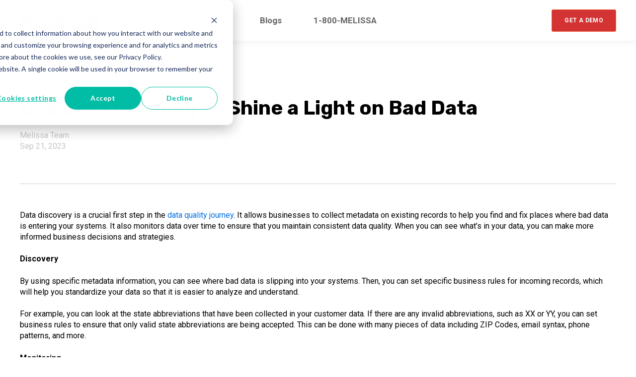

--- FILE ---
content_type: text/html; charset=UTF-8
request_url: https://blog.melissa.com/en-us/global-intelligence/use-data-profiling-to-shine-a-light-on-bad-data
body_size: 8853
content:
<!doctype html><html lang="en-us"><head>
    <meta charset="utf-8">
    <title>Use Data Profiling to Shine a Light on Bad Data</title>
    <link rel="shortcut icon" href="https://blog.melissa.com/hubfs/Melissa%20Sept%202019/Images/favicons.png">
    <meta name="description" content="Discover how data profiling can help find, fix and monitor bad data in your systems.">
    

	
	

    
    
    
<meta name="viewport" content="width=device-width, initial-scale=1">

    <script src="/hs/hsstatic/jquery-libs/static-1.1/jquery/jquery-1.7.1.js"></script>
<script>hsjQuery = window['jQuery'];</script>
    <meta property="og:description" content="Discover how data profiling can help find, fix and monitor bad data in your systems.">
    <meta property="og:title" content="Use Data Profiling to Shine a Light on Bad Data">
    <meta name="twitter:description" content="Discover how data profiling can help find, fix and monitor bad data in your systems.">
    <meta name="twitter:title" content="Use Data Profiling to Shine a Light on Bad Data">

    

    
    <style>
a.cta_button{-moz-box-sizing:content-box !important;-webkit-box-sizing:content-box !important;box-sizing:content-box !important;vertical-align:middle}.hs-breadcrumb-menu{list-style-type:none;margin:0px 0px 0px 0px;padding:0px 0px 0px 0px}.hs-breadcrumb-menu-item{float:left;padding:10px 0px 10px 10px}.hs-breadcrumb-menu-divider:before{content:'›';padding-left:10px}.hs-featured-image-link{border:0}.hs-featured-image{float:right;margin:0 0 20px 20px;max-width:50%}@media (max-width: 568px){.hs-featured-image{float:none;margin:0;width:100%;max-width:100%}}.hs-screen-reader-text{clip:rect(1px, 1px, 1px, 1px);height:1px;overflow:hidden;position:absolute !important;width:1px}
</style>

<link rel="stylesheet" href="https://blog.melissa.com/hubfs/hub_generated/template_assets/1/79042824493/1742579372911/template_main.min.css">
<link rel="stylesheet" href="https://blog.melissa.com/hubfs/hub_generated/template_assets/1/112086730032/1742579557963/template_global-intelligence.min.css">

  <style>
    

    

    

    

    

    

  </style>
  
<style>
  @font-face {
    font-family: "Roboto";
    font-weight: 400;
    font-style: normal;
    font-display: swap;
    src: url("/_hcms/googlefonts/Roboto/regular.woff2") format("woff2"), url("/_hcms/googlefonts/Roboto/regular.woff") format("woff");
  }
  @font-face {
    font-family: "Roboto";
    font-weight: 700;
    font-style: normal;
    font-display: swap;
    src: url("/_hcms/googlefonts/Roboto/700.woff2") format("woff2"), url("/_hcms/googlefonts/Roboto/700.woff") format("woff");
  }
  @font-face {
    font-family: "Roboto";
    font-weight: 700;
    font-style: normal;
    font-display: swap;
    src: url("/_hcms/googlefonts/Roboto/700.woff2") format("woff2"), url("/_hcms/googlefonts/Roboto/700.woff") format("woff");
  }
  @font-face {
    font-family: "Inter";
    font-weight: 400;
    font-style: normal;
    font-display: swap;
    src: url("/_hcms/googlefonts/Inter/regular.woff2") format("woff2"), url("/_hcms/googlefonts/Inter/regular.woff") format("woff");
  }
  @font-face {
    font-family: "Inter";
    font-weight: 700;
    font-style: normal;
    font-display: swap;
    src: url("/_hcms/googlefonts/Inter/700.woff2") format("woff2"), url("/_hcms/googlefonts/Inter/700.woff") format("woff");
  }
  @font-face {
    font-family: "Inter";
    font-weight: 700;
    font-style: normal;
    font-display: swap;
    src: url("/_hcms/googlefonts/Inter/700.woff2") format("woff2"), url("/_hcms/googlefonts/Inter/700.woff") format("woff");
  }
  @font-face {
    font-family: "Rubik";
    font-weight: 400;
    font-style: normal;
    font-display: swap;
    src: url("/_hcms/googlefonts/Rubik/regular.woff2") format("woff2"), url("/_hcms/googlefonts/Rubik/regular.woff") format("woff");
  }
  @font-face {
    font-family: "Rubik";
    font-weight: 700;
    font-style: normal;
    font-display: swap;
    src: url("/_hcms/googlefonts/Rubik/700.woff2") format("woff2"), url("/_hcms/googlefonts/Rubik/700.woff") format("woff");
  }
  @font-face {
    font-family: "Rubik";
    font-weight: 700;
    font-style: normal;
    font-display: swap;
    src: url("/_hcms/googlefonts/Rubik/700.woff2") format("woff2"), url("/_hcms/googlefonts/Rubik/700.woff") format("woff");
  }
</style>

    <script type="application/ld+json">
{
  "mainEntityOfPage" : {
    "@type" : "WebPage",
    "@id" : "https://blog.melissa.com/en-us/global-intelligence/use-data-profiling-to-shine-a-light-on-bad-data"
  },
  "author" : {
    "name" : "Melissa Team",
    "url" : "https://blog.melissa.com/en-us/global-intelligence/author/melissa-team",
    "@type" : "Person"
  },
  "headline" : "Use Data Profiling to Shine a Light on Bad Data",
  "datePublished" : "2023-09-21T22:30:00.000Z",
  "dateModified" : "2023-09-21T22:30:00.710Z",
  "publisher" : {
    "name" : "Melissa",
    "logo" : {
      "url" : "https://f.hubspotusercontent20.net/hubfs/6125724/Melissa%20Sept%202019/Images/melissa-global-logo.png",
      "@type" : "ImageObject"
    },
    "@type" : "Organization"
  },
  "@context" : "https://schema.org",
  "@type" : "BlogPosting"
}
</script>


    
<!--  Added by GoogleAnalytics integration -->
<script>
var _hsp = window._hsp = window._hsp || [];
_hsp.push(['addPrivacyConsentListener', function(consent) { if (consent.allowed || (consent.categories && consent.categories.analytics)) {
  (function(i,s,o,g,r,a,m){i['GoogleAnalyticsObject']=r;i[r]=i[r]||function(){
  (i[r].q=i[r].q||[]).push(arguments)},i[r].l=1*new Date();a=s.createElement(o),
  m=s.getElementsByTagName(o)[0];a.async=1;a.src=g;m.parentNode.insertBefore(a,m)
})(window,document,'script','//www.google-analytics.com/analytics.js','ga');
  ga('create','UA-219617-1','auto');
  ga('send','pageview');
}}]);
</script>

<!-- /Added by GoogleAnalytics integration -->

<!--  Added by GoogleAnalytics4 integration -->
<script>
var _hsp = window._hsp = window._hsp || [];
window.dataLayer = window.dataLayer || [];
function gtag(){dataLayer.push(arguments);}

var useGoogleConsentModeV2 = true;
var waitForUpdateMillis = 1000;


if (!window._hsGoogleConsentRunOnce) {
  window._hsGoogleConsentRunOnce = true;

  gtag('consent', 'default', {
    'ad_storage': 'denied',
    'analytics_storage': 'denied',
    'ad_user_data': 'denied',
    'ad_personalization': 'denied',
    'wait_for_update': waitForUpdateMillis
  });

  if (useGoogleConsentModeV2) {
    _hsp.push(['useGoogleConsentModeV2'])
  } else {
    _hsp.push(['addPrivacyConsentListener', function(consent){
      var hasAnalyticsConsent = consent && (consent.allowed || (consent.categories && consent.categories.analytics));
      var hasAdsConsent = consent && (consent.allowed || (consent.categories && consent.categories.advertisement));

      gtag('consent', 'update', {
        'ad_storage': hasAdsConsent ? 'granted' : 'denied',
        'analytics_storage': hasAnalyticsConsent ? 'granted' : 'denied',
        'ad_user_data': hasAdsConsent ? 'granted' : 'denied',
        'ad_personalization': hasAdsConsent ? 'granted' : 'denied'
      });
    }]);
  }
}

gtag('js', new Date());
gtag('set', 'developer_id.dZTQ1Zm', true);
gtag('config', 'G-S0WCXBBRMV');
</script>
<script async src="https://www.googletagmanager.com/gtag/js?id=G-S0WCXBBRMV"></script>

<!-- /Added by GoogleAnalytics4 integration -->

<!--  Added by GoogleTagManager integration -->
<script>
var _hsp = window._hsp = window._hsp || [];
window.dataLayer = window.dataLayer || [];
function gtag(){dataLayer.push(arguments);}

var useGoogleConsentModeV2 = true;
var waitForUpdateMillis = 1000;



var hsLoadGtm = function loadGtm() {
    if(window._hsGtmLoadOnce) {
      return;
    }

    if (useGoogleConsentModeV2) {

      gtag('set','developer_id.dZTQ1Zm',true);

      gtag('consent', 'default', {
      'ad_storage': 'denied',
      'analytics_storage': 'denied',
      'ad_user_data': 'denied',
      'ad_personalization': 'denied',
      'wait_for_update': waitForUpdateMillis
      });

      _hsp.push(['useGoogleConsentModeV2'])
    }

    (function(w,d,s,l,i){w[l]=w[l]||[];w[l].push({'gtm.start':
    new Date().getTime(),event:'gtm.js'});var f=d.getElementsByTagName(s)[0],
    j=d.createElement(s),dl=l!='dataLayer'?'&l='+l:'';j.async=true;j.src=
    'https://www.googletagmanager.com/gtm.js?id='+i+dl;f.parentNode.insertBefore(j,f);
    })(window,document,'script','dataLayer','GTM-PMW4CZH');

    window._hsGtmLoadOnce = true;
};

_hsp.push(['addPrivacyConsentListener', function(consent){
  if(consent.allowed || (consent.categories && consent.categories.analytics)){
    hsLoadGtm();
  }
}]);

</script>

<!-- /Added by GoogleTagManager integration -->


<style>
/* popup background color */
body .leadinModal.leadinModal-theme-default.leadinModal-v3 .leadinModal-content {
    background-color: #fff;
}
/* pop up padding less space on left edge */
body .leadinModal.leadinModal-theme-default.leadinModal-v3 .leadin-content-body #leadin-content-form-wrapper, body .leadinModal.leadinModal-theme-default.leadinModal-v3 .leadin-content-body .leadin-preview-wrapper {
    padding: 3em 3.5em 3em 1em;
}
/* headline text */
body .leadinModal.leadinModal-theme-default.leadinModal-v3.leadinModal-preview h4 {
    color: #3288e6;
    line-height: 1.1;
    font-size: 19px!important;
}
  
/* body text */
body .leadinModal.leadinModal-theme-default.leadinModal-v3.leadinModal-preview p {
    line-height: 1.2;
    font-size: 16px!important;
}
/* featured image */
body .leadinModal.leadinModal-theme-default.leadinModal-v3 .dyno-image {
    width: 200px;
    margin-right: 3rem;
}
body .leadinModal .dyno-image img {
    max-width: 200px;
}
/* button */
body .leadinModal.leadinModal-theme-default.leadinModal-v3.leadinModal-preview .leadin-button {
    font-weight: bold;
    padding: 2rem 3rem;
    width:auto;
}
.leadinModal.leadinModal-theme-default.leadinModal-v3 .leadinModal-content {
    border-top-width: 0;
    background-color: #ebebeb;
    padding: 0;
    width: 55em;
    height: 20em;
}
  .leadinModal .dyno-image img {
    max-width: 300px!important;
    height: auto;
    width: auto;
}
  .leadinModal.leadinModal-theme-default.leadinModal-v3 .leadinModal-content {
    border-top-width: 0;
    background-color: #ebebeb;
    padding: 0;
    width: 100%;
    height: auto;
    max-width: 49em;
}
  .leadinModal-4695531 .leadin-button-primary {
    background: #f7dc52!important;
    color: #3562ce;
    font-weight: bold!important;
    font-size: 19px!important;
}

</style>
<link rel="amphtml" href="https://blog.melissa.com/en-us/global-intelligence/use-data-profiling-to-shine-a-light-on-bad-data?hs_amp=true">

<meta property="og:url" content="https://blog.melissa.com/en-us/global-intelligence/use-data-profiling-to-shine-a-light-on-bad-data">
<meta name="twitter:card" content="summary">

<link rel="canonical" href="https://blog.melissa.com/en-us/global-intelligence/use-data-profiling-to-shine-a-light-on-bad-data">
<style>
  .kl-footer__byline {
    justify-content: center;
    flex-wrap: wrap;
    font-size: .75rem;
    margin: -.625rem -1.25rem;
    display: none!important;
}
  .kl-hero-02__image--center {
    justify-content: center;
    display: none!important;
}
   .blog-header--post {
    min-height: 1px!important;
    background-repeat: no-repeat;
    background-size: cover;
    background-position: center;
    visibility: hidden;
    height: 0px!important;
}

.blog-header {
    background-color: rgba(242, 245, 251, 1.0);
    padding: 0px!important;
}
.kl-hero-02 {
    display: flex;
    min-height: 38vh;
    padding: 64px 0;
}
  .blog-post__body-wrapper {
    margin: 0 auto;
    max-width: 1230px!important;
}
  .blog-post__title {
    margin: 0 0 1rem;
    max-width: 1230px!important;
}
  .lang_list_class {
    
    position: absolute;
    top: 17px;
    left: 50%;
    -webkit-transform: translateX(-50%);
    transform: translateX(-50%);
    text-align: center;
    z-index: 100;
    list-style-type: none;
    padding: 15px 0 0;
    margin: 0;
    width: max-content;
    text-align: left;
}
  .kl-navbar__button {
    color: #666;
    display: inline-block;
    font-family: Roboto,sans-serif;
    font-size: 17px!important;
    font-weight: 700;
    line-height: 2em;
    word-break: normal;
}
</style>
<meta property="og:type" content="article">
<link rel="alternate" type="application/rss+xml" href="https://blog.melissa.com/en-us/global-intelligence/rss.xml">
<meta name="twitter:domain" content="blog.melissa.com">
<script src="//platform.linkedin.com/in.js" type="text/javascript">
    lang: en_US
</script>

<meta http-equiv="content-language" content="en-us">







  <meta name="generator" content="HubSpot"></head>
  <body>
<!--  Added by GoogleTagManager integration -->
<noscript><iframe src="https://www.googletagmanager.com/ns.html?id=GTM-PMW4CZH" height="0" width="0" style="display:none;visibility:hidden"></iframe></noscript>

<!-- /Added by GoogleTagManager integration -->

    <div class="body-wrapper   hs-content-id-135986123915 hs-blog-post hs-blog-id-110498811423">
      
        <div data-global-resource-path="Templates/GlobalIntelligence/templates/partials/header.html"><div id="hs_cos_wrapper_Navbar_with_Menu" class="hs_cos_wrapper hs_cos_wrapper_widget hs_cos_wrapper_type_module" style="" data-hs-cos-general-type="widget" data-hs-cos-type="module">



<header class="kl-header">

  <nav class="kl-navbar content-wrapper">

    
      

  
    

  

  

  

  

  

  

  
    <a href="https://blog.melissa.com/en-us/global-intelligence">
        

  
    

  

  

  
    
  

  <img src="https://blog.melissa.com/hubfs/Logos%20-%20DO%20NOT%20DELETE/melissa-global-logo%20171x60.png" alt="melissa-global-logo 171x60" style="max-width: 100%; height: auto;" class="kl-navbar__logo">
      </a>
  
    

    <div class="kl-navbar__mobile">
      
        <span id="hs_cos_wrapper_Navbar_with_Menu_language_switcher" class="hs_cos_wrapper hs_cos_wrapper_widget hs_cos_wrapper_type_language_switcher" style="" data-hs-cos-general-type="widget" data-hs-cos-type="language_switcher"></span>
      
      
      <button class="hamburger hamburger--squeeze kl-navbar__hamburger" type="button">
        <span class="hamburger-box">
          <span class="hamburger-inner"></span>
        </span>
      </button>
      
    </div>

    <div class="kl-navbar__content">

      <ul class="kl-navbar__menu">
        
          <li class="kl-navbar__item">

            
            

            

  
    

  

  
    
  

  

  

  

  

  
    <a href="https://www.melissa.com/data-quality" class="kl-navbar__button kl-navbar__dropdown">
              <span>Data Quality Solutions</span>
            </a>
  

            
			
          </li>
        
          <li class="kl-navbar__item">

            
            

            

  
    

  

  
    
  

  

  

  

  

  
    <a href="#" class="kl-navbar__button kl-navbar__dropdown">
              <span>Blogs</span>
            </a>
  

            
			
			<div class="kl-navbar__panel">
				<div class="kl-navbar__panel-wrapper">
					
					<div class="kl-navbar__categories">
						
						<div class="kl-navbar__description">
							

  
    

  

  

  

  

  

  

  
    <a href="https://blog.melissa.com/product-news-updates/">
							<h3>Product News &amp; Updates</h3>
<p>Get the latest information and product details of Melissa Products &amp; services.</p>
							</a>
  
						</div>
						
					</div>
				</div>
			</div>
			
          </li>
        
          <li class="kl-navbar__item">

            
            
              
            

            

  
    

  

  
    
  

  

  

  

  

  
    <a href="#" class="kl-navbar__button kl-navbar__dropdown kl-navbar__leaf">
              <span>1-800-MELISSA</span>
            </a>
  

            
			
          </li>
        
      </ul>

      <div class="kl-navbar__end">
        
          <span id="hs_cos_wrapper_Navbar_with_Menu_language_switcher" class="hs_cos_wrapper hs_cos_wrapper_widget hs_cos_wrapper_type_language_switcher" style="" data-hs-cos-general-type="widget" data-hs-cos-type="language_switcher"></span>
        
        
    

  
    

  

  

  

  
  
        
    

  
  	  
  	
		
	
	
    

  

  

  

  

    

  
    

  

  
    
  

  

  

  

  

  
    <a href="https://www.melissa.com/request-demo-blog" class="button Navbar_with_Menu__button">
      <span>GET A DEMO</span>
    </a>
  

  
  
      </div>

    </div>

  </nav>

</header>

<div class="kl-header-placeholder"></div></div>

</div>
      

      
<main class="body-container-wrapper">
  <div class="body-container body-container--blog-post">

    
    <div class="blog-header blog-header--post" style="background-image: url('');"></div>
    

    
    <div class="content-wrapper">

      <article class="blog-post">

        
        
        <span class="blog-post__preheader">data quality</span>
        

        <h1 class="blog-post__title"><span id="hs_cos_wrapper_name" class="hs_cos_wrapper hs_cos_wrapper_meta_field hs_cos_wrapper_type_text" style="" data-hs-cos-general-type="meta_field" data-hs-cos-type="text">Use Data Profiling to Shine a Light on Bad Data</span></h1>

        

        <div class="blog-post__meta">

          

          <div class="blog-post__author">
            <a href="https://blog.melissa.com/en-us/global-intelligence/author/melissa-team">
              Melissa Team
            </a>
            <div class="blog-post__timestamp">
              Sep 21, 2023
            </div>
          </div>
        </div>

        <hr class="blog-post__divider">

        <div class="blog-post__body-wrapper">

          <div class="blog-post__body">
            <span id="hs_cos_wrapper_post_body" class="hs_cos_wrapper hs_cos_wrapper_meta_field hs_cos_wrapper_type_rich_text" style="" data-hs-cos-general-type="meta_field" data-hs-cos-type="rich_text"><p>Data discovery is a crucial first step in the <a href="https://www.melissa.com/lp/addy" rel="noopener" target="_blank"><span>data quality journey</span></a>. It allows businesses to collect metadata on existing records to help you find and fix places where bad data is entering your systems. It also monitors data over time to ensure that you maintain consistent data quality. When you can see what’s in your data, you can make more informed business decisions and strategies.</p>
<!--more-->
<p><strong>Discovery</strong></p>
<p>By using specific metadata information, you can see where bad data is slipping into your systems. Then, you can set specific business rules for incoming records, which will help you standardize your data so that it is easier to analyze and understand.</p>
<p>For example, you can look at the state abbreviations that have been collected in your customer data. If there are any invalid abbreviations, such as XX or YY, you can set business rules to ensure that only valid state abbreviations are being accepted. This can be done with many pieces of data including ZIP Codes, email syntax, phone patterns, and more.</p>
<p><strong>Monitoring</strong></p>
<p>Once you have discovered what’s in your data, you can then continue to use data profiling to monitor your data over time. This helps you make sure that your data stays up to date and that your data governance processes work correctly. Profiling over time also allows you to see how your data quality initiatives work over time, and helps you find any processes that may still need attention.</p>
<p><span style="font-size: 16px;"><a href="https://www.melissa.com/data-profiling" rel="noopener" target="_blank">Melissa’s Data Profiler</a><span style="color: #000000;"> has over 100 types of detailed metadata to help you shine a light on the bad data that could be lurking in your database, and is the perfect first step on any data quality journey. Be sure to <a href="https://www.melissa.com/lp/addy" rel="noopener" target="_blank">download our free ebook</a> to learn more about data profiling and how to overcome other common data obstacles!</span></span></p>
<p><span style="font-size: 16px;"><span style="color: #000000;">For more information on our data quality solutions, visit </span><a href="//www.melissa.com/" rel="noopener" target="_blank">www.melissa.com</a><span style="color: #000000;"> or call 1-800-MELISSA. Don’t forget to </span><a href="/en-us/global-intelligence#subscribe" rel="noopener" target="_blank">subscribe to our blog</a><span style="color: #000000;"> for everything related to data quality!</span></span></p></span>
          </div>

          
          <div class="blog-post__tags">
            
            <a class="blog-post__tag-link" href="https://blog.melissa.com/en-us/global-intelligence/tag/data-quality">data quality</a>
            
            <a class="blog-post__tag-link" href="https://blog.melissa.com/en-us/global-intelligence/tag/data-profiling">data profiling</a>
            
            <a class="blog-post__tag-link" href="https://blog.melissa.com/en-us/global-intelligence/tag/benefits-of-data-profiling">benefits of data profiling</a>
            
          </div>
          

        </div>

      </article>

      

    </div>
    

    
    
    

    <div class="content-wrapper">
      <div class="blog-more">
        <h2>Similar posts</h2>
        <div class="blog-more-posts">
          
  

    <article class="blog-more-posts__post-wrapper">
      <div class="blog-more-posts__post">
        
        <div class="blog-more-posts__post-content">
          <div>
            
            
            <span class="blog-more-posts__post-preheader">Uncategorized</span>
            
            <h3><a href="https://blog.melissa.com/en-us/global-intelligence/inaurgual-blog-entry-from-melissa-datas-data-quality-evangelist-ira-whiteside">Inaugural blog entry from Melissa Data’s Data Quality Evangelist Ira Whiteside</a></h3>
            
            <p>For my inaugural blog I would like to direct you to Jim Harris Obsessive-Compulsive Data Quality post on Data Profiling. He makes several important...</p>
            
          </div>
          <div class="blog-more-posts__post-meta">
            <span class="blog-more-posts__post-author">
              Melissa Team
            </span>
            <span class="blog-more-posts__post-date">
              Aug 5, 2009
            </span>
          </div>
        </div>
      </div>
    </article>

    

  

    <article class="blog-more-posts__post-wrapper">
      <div class="blog-more-posts__post">
        
        <div class="blog-more-posts__post-content">
          <div>
            
            
            <span class="blog-more-posts__post-preheader">b2b</span>
            
            <h3><a href="https://blog.melissa.com/en-us/global-intelligence/dont-get-faked-out-by-bad-data">Don't Get Faked Out by Bad Data</a></h3>
            
            <p>Everyone is talking about fake news--there are entire websites dedicated to debunking it. But did you know that you could be dealing with something...</p>
            
          </div>
          <div class="blog-more-posts__post-meta">
            <span class="blog-more-posts__post-author">
              Melissa Team
            </span>
            <span class="blog-more-posts__post-date">
              Jan 31, 2017
            </span>
          </div>
        </div>
      </div>
    </article>

    

  

    <article class="blog-more-posts__post-wrapper">
      <div class="blog-more-posts__post">
        
        <div class="blog-more-posts__post-content">
          <div>
            
            
            <span class="blog-more-posts__post-preheader">clean data</span>
            
            <h3><a href="https://blog.melissa.com/en-us/global-intelligence/discover-data-quality-issues-before-they-arise">Discover Data Quality Issues Before they Arise</a></h3>
            
            <p>By Taky Djarou, Data Quality Analyst Melissa has released its new data Profiler API. The Profiler Object offers a unique approach to profiling your...</p>
            
          </div>
          <div class="blog-more-posts__post-meta">
            <span class="blog-more-posts__post-author">
              Melissa Team
            </span>
            <span class="blog-more-posts__post-date">
              Sep 27, 2017
            </span>
          </div>
        </div>
      </div>
    </article>

    


        </div>
      </div>
    </div>
    

    
    <div id="hs_cos_wrapper_blog-subscribe" class="hs_cos_wrapper hs_cos_wrapper_widget hs_cos_wrapper_type_module" style="" data-hs-cos-general-type="widget" data-hs-cos-type="module">

<div class="blog-subscribe" style="background-color: rgba(240, 245, 255, 1.0);">
  <div class="blog-subscribe__wrapper content-wrapper">
    <div class="blog-subscribe__header">
      <h3 id="subscribe">Get notified on new data quality features and insights</h3>
<p>Be the first to know about new data quality and product features.&nbsp;</p>
    </div>
    <div class="blog-subscribe__form">
      
        <span id="hs_cos_wrapper_blog-subscribe_blog_subscribe" class="hs_cos_wrapper hs_cos_wrapper_widget hs_cos_wrapper_type_blog_subscribe" style="" data-hs-cos-general-type="widget" data-hs-cos-type="blog_subscribe">
<div id="hs_form_target_blog-subscribe_blog_subscribe_9900"></div>



</span>
      
    </div>
  </div>
</div></div>

  </div>
</main>


      
        <div data-global-resource-path="Templates/GlobalIntelligence/templates/partials/footer.html"><div id="hs_cos_wrapper_Footer" class="hs_cos_wrapper hs_cos_wrapper_widget hs_cos_wrapper_type_module" style="" data-hs-cos-general-type="widget" data-hs-cos-type="module">





<footer class="kl-footer">
  <div class="kl-footer__wrapper content-wrapper">
    
    <div class="kl-footer__content">

      <div class="kl-footer__info">

        

  
    

  

  

  

  

  

  

  
    <a href="https://www.melissa.com/">
            

  
    

  

  
    
  

  

  <img src="https://blog.melissa.com/hubfs/social-suggested-images/blog.melissa.comglobal-intelligencewp-contentuploads202105cropped-cropped-cropped-melissa-logo-white-400px-5-1-Mar-10-2023-08-56-47-9152-AM.png" alt="blog.melissa.comglobal-intelligencewp-contentuploads202105cropped-cropped-cropped-melissa-logo-white-400px-5-1-Mar-10-2023-08-56-47-9152-AM" style="max-width: 100%; height: auto;" loading="">
          </a>
  

        <div class="kl-footer__address"><p style="text-align: left;">22382 Avenida Empresa<br>Rancho Santa Margarita, CA 92688</p>
<p><a href="tel:+18006354772"><i></i> </a><a href="tel:+18006354772">1 (800) MELISSA</a> <a href="https://www.melissa.com/company/information"> </a></p>
<p style="text-align: left;"><a href="https://www.melissa.com/company/information">Contact Us Now</a></p>
<a href="https://www.melissa.com/company/information"> </a></div>
        <ul class="kl-footer__social">
          
            <a href="https://www.facebook.com/melissadata">
              <span id="hs_cos_wrapper_Footer_" class="hs_cos_wrapper hs_cos_wrapper_widget hs_cos_wrapper_type_icon" style="" data-hs-cos-general-type="widget" data-hs-cos-type="icon"><svg version="1.0" xmlns="http://www.w3.org/2000/svg" viewbox="0 0 264 512" aria-hidden="true"><g id="facebook-f1_layer"><path d="M76.7 512V283H0v-91h76.7v-71.7C76.7 42.4 124.3 0 193.8 0c33.3 0 61.9 2.5 70.2 3.6V85h-48.2c-37.8 0-45.1 18-45.1 44.3V192H256l-11.7 91h-73.6v229" /></g></svg></span>
            </a>
          
            <a href="https://twitter.com/melissadata">
              <span id="hs_cos_wrapper_Footer_" class="hs_cos_wrapper hs_cos_wrapper_widget hs_cos_wrapper_type_icon" style="" data-hs-cos-general-type="widget" data-hs-cos-type="icon"><svg version="1.0" xmlns="http://www.w3.org/2000/svg" viewbox="0 0 512 512" aria-hidden="true"><g id="twitter2_layer"><path d="M459.37 151.716c.325 4.548.325 9.097.325 13.645 0 138.72-105.583 298.558-298.558 298.558-59.452 0-114.68-17.219-161.137-47.106 8.447.974 16.568 1.299 25.34 1.299 49.055 0 94.213-16.568 130.274-44.832-46.132-.975-84.792-31.188-98.112-72.772 6.498.974 12.995 1.624 19.818 1.624 9.421 0 18.843-1.3 27.614-3.573-48.081-9.747-84.143-51.98-84.143-102.985v-1.299c13.969 7.797 30.214 12.67 47.431 13.319-28.264-18.843-46.781-51.005-46.781-87.391 0-19.492 5.197-37.36 14.294-52.954 51.655 63.675 129.3 105.258 216.365 109.807-1.624-7.797-2.599-15.918-2.599-24.04 0-57.828 46.782-104.934 104.934-104.934 30.213 0 57.502 12.67 76.67 33.137 23.715-4.548 46.456-13.32 66.599-25.34-7.798 24.366-24.366 44.833-46.132 57.827 21.117-2.273 41.584-8.122 60.426-16.243-14.292 20.791-32.161 39.308-52.628 54.253z" /></g></svg></span>
            </a>
          
            <a href="https://www.linkedin.com/company/melissa-data">
              <span id="hs_cos_wrapper_Footer_" class="hs_cos_wrapper hs_cos_wrapper_widget hs_cos_wrapper_type_icon" style="" data-hs-cos-general-type="widget" data-hs-cos-type="icon"><svg version="1.0" xmlns="http://www.w3.org/2000/svg" viewbox="0 0 448 512" aria-hidden="true"><g id="linkedin-in3_layer"><path d="M100.3 480H7.4V180.9h92.9V480zM53.8 140.1C24.1 140.1 0 115.5 0 85.8 0 56.1 24.1 32 53.8 32c29.7 0 53.8 24.1 53.8 53.8 0 29.7-24.1 54.3-53.8 54.3zM448 480h-92.7V334.4c0-34.7-.7-79.2-48.3-79.2-48.3 0-55.7 37.7-55.7 76.7V480h-92.8V180.9h89.1v40.8h1.3c12.4-23.5 42.7-48.3 87.9-48.3 94 0 111.3 61.9 111.3 142.3V480z" /></g></svg></span>
            </a>
          
            <a href="https://www.youtube.com/user/MelissaDataCorp">
              <span id="hs_cos_wrapper_Footer_" class="hs_cos_wrapper hs_cos_wrapper_widget hs_cos_wrapper_type_icon" style="" data-hs-cos-general-type="widget" data-hs-cos-type="icon"><svg version="1.0" xmlns="http://www.w3.org/2000/svg" viewbox="0 0 576 512" aria-hidden="true"><g id="youtube4_layer"><path d="M549.655 124.083c-6.281-23.65-24.787-42.276-48.284-48.597C458.781 64 288 64 288 64S117.22 64 74.629 75.486c-23.497 6.322-42.003 24.947-48.284 48.597-11.412 42.867-11.412 132.305-11.412 132.305s0 89.438 11.412 132.305c6.281 23.65 24.787 41.5 48.284 47.821C117.22 448 288 448 288 448s170.78 0 213.371-11.486c23.497-6.321 42.003-24.171 48.284-47.821 11.412-42.867 11.412-132.305 11.412-132.305s0-89.438-11.412-132.305zm-317.51 213.508V175.185l142.739 81.205-142.739 81.201z" /></g></svg></span>
            </a>
          
            <a href="https://vimeo.com/melissadata">
              <span id="hs_cos_wrapper_Footer_" class="hs_cos_wrapper hs_cos_wrapper_widget hs_cos_wrapper_type_icon" style="" data-hs-cos-general-type="widget" data-hs-cos-type="icon"><svg version="1.0" xmlns="http://www.w3.org/2000/svg" viewbox="0 0 448 512" aria-hidden="true"><g id="vimeo-v5_layer"><path d="M447.8 153.6c-2 43.6-32.4 103.3-91.4 179.1-60.9 79.2-112.4 118.8-154.6 118.8-26.1 0-48.2-24.1-66.3-72.3C100.3 250 85.3 174.3 56.2 174.3c-3.4 0-15.1 7.1-35.2 21.1L0 168.2c51.6-45.3 100.9-95.7 131.8-98.5 34.9-3.4 56.3 20.5 64.4 71.5 28.7 181.5 41.4 208.9 93.6 126.7 18.7-29.6 28.8-52.1 30.2-67.6 4.8-45.9-35.8-42.8-63.3-31 22-72.1 64.1-107.1 126.2-105.1 45.8 1.2 67.5 31.1 64.9 89.4z" /></g></svg></span>
            </a>
                  
        </ul>
      </div>

      <div class="kl-footer__menu">
        
      </div>

    </div>
    

    
    <div class="kl-footer__legal">
      <span>© 2025 Melissa </span><span>All rights reserved</span> <span> <a href="https://www.melissa.com/privacy" rel="noopener">Privacy Policy</a></span>
    </div>
    

  </div>

  
  <div class="kl-footer__byline-wrapper">
    <div class="content-wrapper">
      <div class="kl-footer__byline">
        <span>
          <a href="https://www.kalungi.com/atlas-hubspot-theme-for-b2b-saas-software">
            Powered by Atlas - a B2B SaaS HubSpot theme
            <!-- Made by: https://github.com/pipriles -->
          </a>
        </span>
      </div>
    </div>
  </div>
  
</footer></div>

</div>
      
    </div>
    
<!-- HubSpot performance collection script -->
<script defer src="/hs/hsstatic/content-cwv-embed/static-1.1293/embed.js"></script>
<script src="https://blog.melissa.com/hubfs/hub_generated/template_assets/1/79042796206/1742579369597/template_main.min.js"></script>
<script src="https://blog.melissa.com/hs-fs/hub/6125724/hub_generated/template_assets/112085379335/1682433019098/Templates/GlobalIntelligence/global-intelligence.min.js"></script>
<script>
var hsVars = hsVars || {}; hsVars['language'] = 'en-us';
</script>

<script src="/hs/hsstatic/cos-i18n/static-1.53/bundles/project.js"></script>
<script src="https://blog.melissa.com/hubfs/hub_generated/module_assets/1/79042707355/1742694197125/module_Navbar_with_Menu.min.js"></script>

    <!--[if lte IE 8]>
    <script charset="utf-8" src="https://js.hsforms.net/forms/v2-legacy.js"></script>
    <![endif]-->

<script data-hs-allowed="true" src="/_hcms/forms/v2.js"></script>

  <script data-hs-allowed="true">
      hbspt.forms.create({
          portalId: '6125724',
          formId: 'e54f6d4c-bcf1-4bcf-91e4-3f9a1e10f34e',
          formInstanceId: '9900',
          pageId: '135986123915',
          region: 'na1',
          
          pageName: 'Use Data Profiling to Shine a Light on Bad Data',
          
          contentType: 'blog-post',
          
          formsBaseUrl: '/_hcms/forms/',
          
          
          inlineMessage: "<p>Thanks for subscribing!</p>",
          
          css: '',
          target: '#hs_form_target_blog-subscribe_blog_subscribe_9900',
          
          formData: {
            cssClass: 'hs-form stacked'
          }
      });
  </script>


<!-- Start of HubSpot Analytics Code -->
<script type="text/javascript">
var _hsq = _hsq || [];
_hsq.push(["setContentType", "blog-post"]);
_hsq.push(["setCanonicalUrl", "https:\/\/blog.melissa.com\/en-us\/global-intelligence\/use-data-profiling-to-shine-a-light-on-bad-data"]);
_hsq.push(["setPageId", "135986123915"]);
_hsq.push(["setContentMetadata", {
    "contentPageId": 135986123915,
    "legacyPageId": "135986123915",
    "contentFolderId": null,
    "contentGroupId": 110498811423,
    "abTestId": null,
    "languageVariantId": 135986123915,
    "languageCode": "en-us",
    
    
}]);
</script>

<script type="text/javascript" id="hs-script-loader" async defer src="/hs/scriptloader/6125724.js"></script>
<!-- End of HubSpot Analytics Code -->


<script type="text/javascript">
var hsVars = {
    render_id: "0d0663d3-5fac-4e57-bc42-05b104ca171e",
    ticks: 1766333425840,
    page_id: 135986123915,
    
    content_group_id: 110498811423,
    portal_id: 6125724,
    app_hs_base_url: "https://app.hubspot.com",
    cp_hs_base_url: "https://cp.hubspot.com",
    language: "en-us",
    analytics_page_type: "blog-post",
    scp_content_type: "",
    
    analytics_page_id: "135986123915",
    category_id: 3,
    folder_id: 0,
    is_hubspot_user: false
}
</script>


<script defer src="/hs/hsstatic/HubspotToolsMenu/static-1.432/js/index.js"></script>



<div id="fb-root"></div>
  <script>(function(d, s, id) {
  var js, fjs = d.getElementsByTagName(s)[0];
  if (d.getElementById(id)) return;
  js = d.createElement(s); js.id = id;
  js.src = "//connect.facebook.net/en_US/sdk.js#xfbml=1&version=v3.0";
  fjs.parentNode.insertBefore(js, fjs);
 }(document, 'script', 'facebook-jssdk'));</script> <script>!function(d,s,id){var js,fjs=d.getElementsByTagName(s)[0];if(!d.getElementById(id)){js=d.createElement(s);js.id=id;js.src="https://platform.twitter.com/widgets.js";fjs.parentNode.insertBefore(js,fjs);}}(document,"script","twitter-wjs");</script>
 


  
</body></html>

--- FILE ---
content_type: application/javascript
request_url: https://blog.melissa.com/hubfs/hub_generated/module_assets/1/79042707355/1742694197125/module_Navbar_with_Menu.min.js
body_size: 139
content:
var module_79042707355=function(){var __hs_messages={};i18n_getmessage=function(){return hs_i18n_getMessage(__hs_messages,hsVars.language,arguments)},i18n_getlanguage=function(){return hsVars.language},function(){function changeButtonBehavior(e){const items=document.querySelectorAll(".kl-navbar__item");e.matches?items.forEach((function(item){const button=item.querySelector(".kl-navbar__dropdown");button&&!button.classList.contains("kl-navbar__leaf")&&(button.dataset.check="javascript:void(0);")})):items.forEach((function(item){const button=item.querySelector(".kl-navbar__dropdown");button&&!button.classList.contains("kl-navbar__leaf")&&(button.href=button.dataset.href)}))}const buttons=document.querySelectorAll(".kl-navbar__item .kl-navbar__dropdown"),mql=window.matchMedia("(max-width: 920px)");buttons.forEach((function(btn){btn.dataset.href=btn.href}));let currentTab=null;changeButtonBehavior(mql);try{mql.addEventListener("change",changeButtonBehavior)}catch(err){mql.addListener(changeButtonBehavior)}const ITEM_ACTIVE_CLASS="kl-navbar__item--active",navItems=document.querySelectorAll(".kl-navbar__item"),hamburger=document.querySelector(".kl-navbar__hamburger"),navbar=document.querySelector(".kl-navbar");document.addEventListener("click",(function(){const active=document.querySelector(".kl-navbar__item--active");active&&active.classList.remove(ITEM_ACTIVE_CLASS)})),hamburger&&hamburger.addEventListener("click",(function(){hamburger.classList.toggle("is-active"),navbar.classList.toggle("kl-navbar--active"),document.body.classList.toggle("no-scroll")})),navItems.forEach((function(item){const anchor=item.querySelector("a"),panel=item.querySelector(".kl-navbar__panel");anchor&&panel?(anchor.addEventListener("mouseenter",(function(){item.classList.add(ITEM_ACTIVE_CLASS),currentTab&&currentTab!==item&&currentTab.classList.remove(ITEM_ACTIVE_CLASS),currentTab=item})),anchor.addEventListener("click",(function(e){e.stopPropagation()}))):(anchor.addEventListener("mouseenter",(function(){item.classList.add(ITEM_ACTIVE_CLASS),currentTab&&currentTab!==item&&currentTab.classList.remove(ITEM_ACTIVE_CLASS),currentTab=item})),anchor.addEventListener("mouseleave",(function(){currentTab.classList.remove(ITEM_ACTIVE_CLASS)}))),panel&&(panel.addEventListener("mouseleave",(function(){currentTab&&currentTab.classList.remove(ITEM_ACTIVE_CLASS)})),panel.addEventListener("click",(function(e){e.stopPropagation()})))}));document.querySelectorAll(".kl-navbar__menu a").forEach((function(node){node.addEventListener("click",(function(event){"javascript:void(0);"!=event.currentTarget.dataset.check&&(hamburger.classList.remove("is-active"),navbar.classList.remove("kl-navbar--active"),document.body.classList.remove("no-scroll"))}))}))}()}();